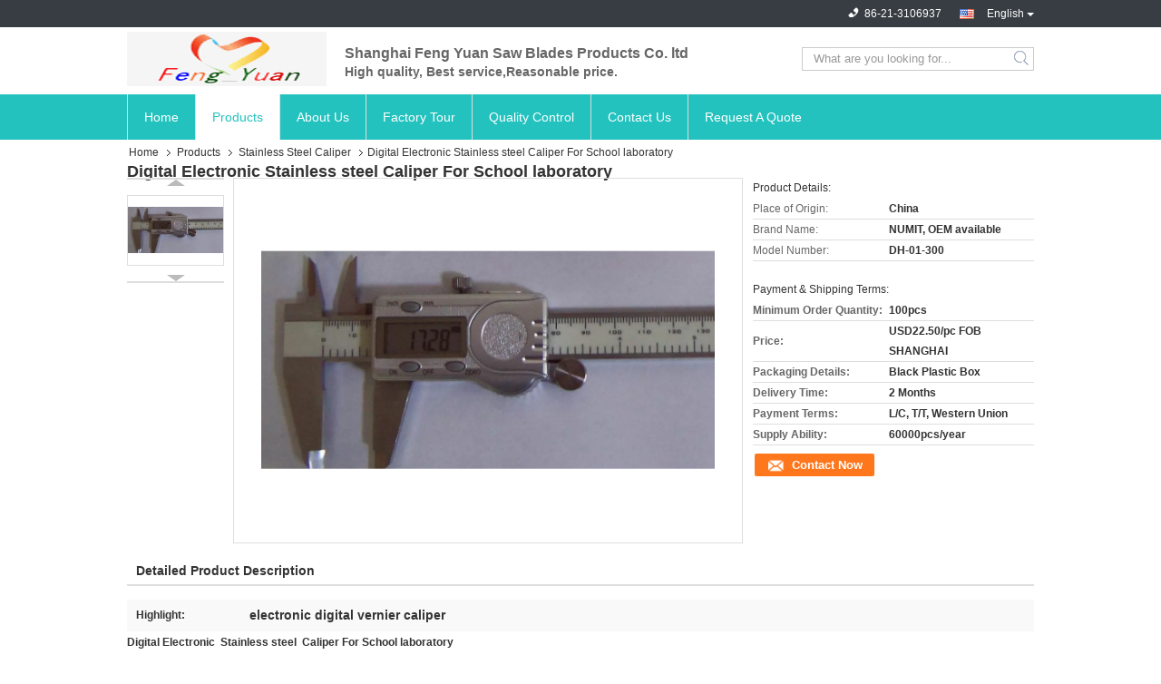

--- FILE ---
content_type: text/css
request_url: https://style.china-saw-blades.com/js/guidecommon_99321.css
body_size: 262
content:
.f_header_main_raq .head_top .raq.hideAddLoading {
  display: inline-flex !important;
}
.f_inquiry_recommend .product_detail_td .btn_wrap a .submit_btn.hideAddLoading {
  width: auto !important;
  height: 2em !important;
  background-position: 6px center !important;
}
